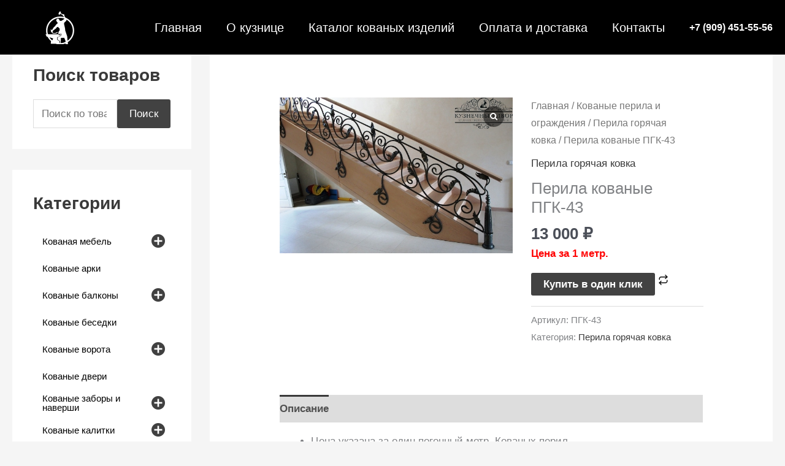

--- FILE ---
content_type: image/svg+xml
request_url: https://rigav.ru/wp-content/plugins/yamaps/js/img/placeholder.svg
body_size: 1099
content:
<?xml version="1.0" encoding="utf-8"?>
<!-- Generator: Adobe Illustrator 18.1.0, SVG Export Plug-In . SVG Version: 6.00 Build 0)  -->
<svg version="1.1" id="Layer_1" xmlns="http://www.w3.org/2000/svg" xmlns:xlink="http://www.w3.org/1999/xlink" x="0px" y="0px"
	 viewBox="0 0 100 100" enable-background="new 0 0 100 100" xml:space="preserve">
<g>
	<path fill="#333333" d="M89.8,36h-12c-0.4,9,0,0-0.4,9h4.4l5.3,43.9H12.3L17.5,45h4.6c-0.4-9,0,0-0.4-9H9.5L2.1,97.9h95.3L89.8,36z
		"/>
</g>
<g>
	<path fill="#333333" d="M49.8,13.7c8.7,0,15.9,7.1,15.9,15.9c0,3.2,0,6-0.1,7.3c-0.1,0.1-0.3,0.3-0.5,0.5
		c-2.7,2.6-7.3,7.1-15.3,20.4c-8-13.3-12.6-17.7-15.3-20.4c-0.2-0.2-0.3-0.3-0.5-0.5c-0.1-1.3-0.1-4.1-0.1-7.3
		C33.9,20.8,41,13.7,49.8,13.7 M49.8,5.8C36.7,5.8,26,16.4,26,29.5c0,20.9,0,0,23.8,44.1c23.7-44.1,23.7-23.1,23.7-44.1
		C73.5,16.4,62.9,5.8,49.8,5.8L49.8,5.8z"/>
</g>
<circle fill="#333333" cx="49.8" cy="29.5" r="9.4"/>
<rect x="13" y="71.7" fill="#333333" width="23.5" height="10"/>
<rect x="63.3" y="71.7" fill="#333333" width="24.5" height="10"/>
<rect x="11.3" y="52.3" fill="#333333" width="14.8" height="10"/>
<rect x="73.3" y="52.3" fill="#333333" width="14.8" height="10"/>
</svg>
